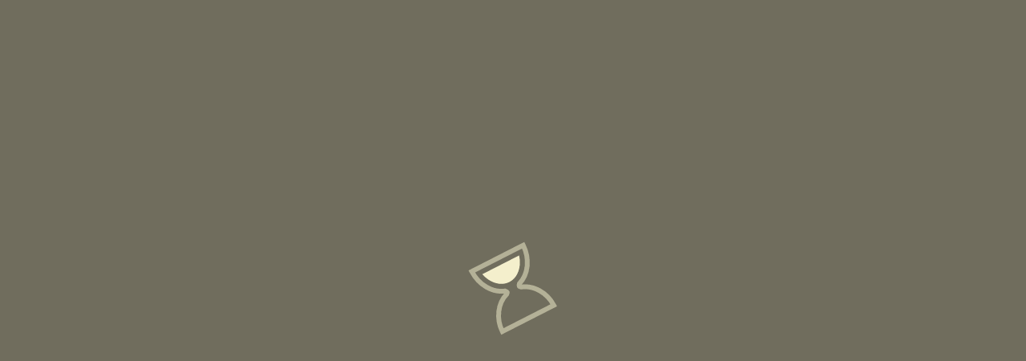

--- FILE ---
content_type: text/html;charset=UTF-8
request_url: https://www.elementalsecurity.com/solutions/esp-segmentation/esp-role-based-access
body_size: 4400
content:
<!DOCTYPE HTML>
<html lang="">
    <head>
        <title>ESP - Role based access control </title>
<meta charset="utf-8">
<meta http-equiv="X-UA-Compatible" content="IE=edge">
<meta name="viewport" content="width=device-width, initial-scale=1">
<meta name="generator" content="GravCMS" />
<meta name="description" content="Elemental Cyber Security, Inc. website" />
<meta name="keywords" content="security, cyber security, compliance, risk, data protection, breach, cyberattack, regulatory compliance, configuration" />

<link rel="icon" href="/user/themes/x-corporation/img/favicon.ico">

<link href='//fonts.googleapis.com/css?family=Roboto:400,700,500' rel='stylesheet' type='text/css'>
<link href='//fonts.googleapis.com/css?family=Montserrat:400,700' rel='stylesheet' type='text/css'>
<link rel="stylesheet" href="//maxcdn.bootstrapcdn.com/bootstrap/3.3.6/css/bootstrap.min.css">
 <link href="/user/themes/x-corporation/fonts/font-awesome/css/font-awesome.min.css" type="text/css" rel="stylesheet">
<link href="/user/themes/x-corporation/css/style.css" type="text/css" rel="stylesheet">
<link href="/user/themes/x-corporation/css/mobile-menu.css" type="text/css" rel="stylesheet">
<link href="/user/plugins/form/assets/form-styles.css" type="text/css" rel="stylesheet">
<link href="/user/plugins/login/css/login.css" type="text/css" rel="stylesheet">


    
                
    <script src="/system/assets/jquery/jquery-2.x.min.js"></script>
<script src="/user/themes/x-corporation/js/mobile-menu.js"></script>
<script src="/user/themes/x-corporation/js/flexSlider/jquery.flexslider-min.js"></script>
<script src="/user/themes/x-corporation/js/scripts.js"></script>


    <script src="//maxcdn.bootstrapcdn.com/bootstrap/3.3.6/js/bootstrap.min.js"></script>
    </head>
    <body>
        <div id="main-wrapper">
            <div id="preloader">
                <div id="status">
                    <div class="status-mes"></div>
                </div>
            </div>

            <div class="uc-mobile-menu-pusher">
                <div class="content-wrapper">
                    
<nav class="navbar m-menu navbar-default navbar-fixed-top">
    <div class="container">
        <div class="navbar-header">
            <button type="button" class="navbar-toggle collapsed" data-toggle="collapse"
                    data-target="#navbar-collapse-1">
                <span class="sr-only">Toggle navigation</span>
                <span class="icon-bar"></span>
                <span class="icon-bar"></span>
                <span class="icon-bar"></span>
            </button>
                        <a class="navbar-brand" href="/">
                <img src="/user/themes/x-corporation/img/elementalSecurity_logo_white_250x29.png" alt="">
            </a>
                    </div>

        <div class="collapse navbar-collapse" id="#navbar-collapse-1">
            
            <ul class="nav navbar-nav navbar-right main-nav">
                                                <li class="">
                <a href="/">ECS Home</a>
            </li>
                                        <li class="">
                <a href="/product">Technology</a>
            </li>
                                        <li class="dropdown m-menu-fw active">
                <a href="#" data-toggle="dropdown" class="dropdown-toggle">Solutions
                <span><i class="fa fa-angle-down"></i></span></a>

                                        <ul class="dropdown-menu">
                                            <li class="m-menu-content">
                            <ul class="col-sm-3">
                                                        <li class="dropdown-header">Cyber Security Assurance</li>
                                                        <li>
                                <a href="/solutions/esp-secpol/esp-policy-lifecycle">Security Policy Management</a>
                            </li>
                                                        <li>
                                <a href="/solutions/esp-secpol/esp-policy-gap">Policy Implementation Gap</a>
                            </li>
                                                        <li>
                                <a href="/solutions/esp-secpol/esp-sec-posture">Security Posture</a>
                            </li>
                                                        <li>
                                <a href="/solutions/esp-secpol/esp-policy-monitoring">Policy Monitoring</a>
                            </li>
                                                        <li>
                                <a href="/solutions/esp-secpol/esp-policy-enforcement">Policy Enforcement</a>
                            </li>
                                                        <li>
                                <a href="/solutions/esp-secpol/esp-metrics">Compliance Metrics</a>
                            </li>
                                                        <li>
                                <a href="/solutions/esp-secpol/esp-dyn-access-control">Dynamic Access Control</a>
                            </li>
                                                                                    </ul>
                        </li>
                                            <li class="m-menu-content">
                            <ul class="col-sm-3">
                                                        <li class="dropdown-header">Compliance Automation</li>
                                                        <li>
                                <a href="/solutions/esp-compliance/reg-hipaa">HIPAA-HITECH Compliance</a>
                            </li>
                                                        <li>
                                <a href="/solutions/esp-compliance/reg-hitrust">HITRUST/CSF Compliance</a>
                            </li>
                                                        <li>
                                <a href="/solutions/esp-compliance/reg-nist53">NIST 800-53 (FISMA) Compliance</a>
                            </li>
                                                        <li>
                                <a href="/solutions/esp-compliance/reg-nist171">NIST 800-171/172 Compliance</a>
                            </li>
                                                        <li>
                                <a href="/solutions/esp-compliance/reg-pci">PCI-DSS Compliance</a>
                            </li>
                                                        <li>
                                <a href="/solutions/esp-compliance/esp-soc2">SOC 2 Compliance</a>
                            </li>
                                                        <li>
                                <a href="/solutions/esp-compliance/reg-sox">SOX Compliance</a>
                            </li>
                                                        <li>
                                <a href="/solutions/esp-compliance/espc-sans">SANS20 Controls</a>
                            </li>
                                                        <li>
                                <a href="/solutions/esp-compliance/espc-cis">CIS Compliance</a>
                            </li>
                                                                                    </ul>
                        </li>
                                            <li class="m-menu-content">
                            <ul class="col-sm-3">
                                                        <li class="dropdown-header">Layered Defense</li>
                                                        <li>
                                <a href="/solutions/esp-segmentation/esp-cloud">ESP Cloud Security</a>
                            </li>
                                                        <li>
                                <a href="/solutions/esp-segmentation/esp-sec-maturity-model">ESP Security Maturity Model</a>
                            </li>
                                                        <li>
                                <a href="/solutions/esp-segmentation/esp-nac">Adaptive Micro-Segmentation</a>
                            </li>
                                                        <li>
                                <a href="/solutions/esp-segmentation/esp-compliance-scope">Compliance Scope</a>
                            </li>
                                                        <li>
                                <a href="/solutions/esp-segmentation/esp-protect-data">Protect Sensitive Data</a>
                            </li>
                                                        <li>
                                <a href="/solutions/esp-segmentation/esp-unauth">Contain Unauthorized Systems</a>
                            </li>
                                                        <li>
                                <a href="/solutions/esp-segmentation/esp-role-based-access">Role based access control</a>
                            </li>
                                                                                    </ul>
                        </li>
                                            <li class="m-menu-content">
                            <ul class="col-sm-3">
                                                        <li class="dropdown-header">Cyber Risk & more</li>
                                                        <li>
                                <a href="/solutions/esp-risk/sol-risk">Cyber Risk Governance</a>
                            </li>
                                                        <li>
                                <a href="/solutions/esp-risk/sol-forensic">Forensic Analysis</a>
                            </li>
                                                        <li>
                                <a href="/solutions/esp-risk/sol-trends">Compliance History/Trending</a>
                            </li>
                                                        <li>
                                <a href="/solutions/esp-risk/esp-audit">Audit Trails</a>
                            </li>
                                                        <li>
                                <a href="/solutions/esp-risk/esp-crossos">Cross Platform Enforcement</a>
                            </li>
                                                        <li>
                                <a href="/solutions/esp-risk/esp-policyfuel">ESP PolicyFUEL</a>
                            </li>
                                                                                    </ul>
                        </li>
                                        </ul>
                                </li>
                                        <li class="">
                <a href="/services">Services</a>
            </li>
                                        <li class="dropdown m-menu-fw ">
                <a href="#" data-toggle="dropdown" class="dropdown-toggle">Resources
                <span><i class="fa fa-angle-down"></i></span></a>

                                        <ul class="dropdown-menu">
                                            <li class="m-menu-content">
                            <ul class="col-sm-4">
                                                        <li class="dropdown-header">Education & Information Center</li>
                                                        <li>
                                <a href="/resources/ecs-educ/esp-bro">ESP Brochures</a>
                            </li>
                                                        <li>
                                <a href="/resources/ecs-educ/esp-wp">ESP White Papers</a>
                            </li>
                                                        <li>
                                <a href="/resources/ecs-educ/esp-solbriefs">ESP Solution Briefs</a>
                            </li>
                                                        <li>
                                <a href="/resources/ecs-educ/esp-videos">ESP Videos, Presentations</a>
                            </li>
                                                                                    </ul>
                        </li>
                                            <li class="m-menu-content">
                            <ul class="col-sm-4">
                                                        <li class="dropdown-header">Support Center</li>
                                                        <li>
                                <a href="/resources/ecs-support/esp-faq">ESP FAQ</a>
                            </li>
                                                        <li>
                                <a href="/resources/ecs-support/esp-howto">ESP Knowledge Base</a>
                            </li>
                                                        <li>
                                <a href="/resources/ecs-support/esp-tech-support">ESP Technical Support</a>
                            </li>
                                                        <li>
                                <a href="/resources/ecs-support/esp-repository">ESP Software</a>
                            </li>
                                                                                    </ul>
                        </li>
                                            <li class="m-menu-content">
                            <ul class="col-sm-4">
                                                        <li class="dropdown-header">More Resources</li>
                                                        <li>
                                <a href="/resources/ecs-more-resources/ecs-blog">Elemental Blog</a>
                            </li>
                                                        <li>
                                <a href="/resources/ecs-more-resources/ecs-events">Elemental Events</a>
                            </li>
                                                        <li>
                                <a href="/resources/ecs-more-resources/ecs-news">Elemental News</a>
                            </li>
                                                                                    </ul>
                        </li>
                                        </ul>
                                </li>
                                        <li class="">
                <a href="/company">Company</a>
            </li>
                                        <li class="">
                <a href="/contact">Contact</a>
            </li>
            
            </ul>

        </div>
    </div>
</nav>

                    <section class="single-page-title">
    <div class="container text-center">
        <h2>ESP - Role based access control</h2>
    </div>
</section>

<section class="ptb-100">
    <div class="container">
        <div class="row">
            <h1><strong>ROLE-BASED ACCESS CONTROL</strong> FOR SYSTEMS AND USERS</h1>
<blockquote>
<p><em>Protecting critical resources from unauthorized systems and users represents one of the most important cyber security concerns for enterprises today. The “unauthorized” threat is not limited solely to a user who lacks the appropriate privileges. It can also refer to a machine from which the user is accessing a resource that is: unapproved for the type of access requested, unknown to the organization, or fails to meet required security standards as defined in the organization's security policies.</em></p>
</blockquote>
<p align="center"><img alt="ESP architecture" src="/images/esp-role_400.jpg"></p>
<p>This challenge has been made greater by factors such as an increasingly mobile workforce, dependence on contractors and guest workers, and unapproved usage of personal machines. Similarly, the portability of users' access credentials exacerbates the situation. As a result, organizations need to have the ability to ensure that any machine from which a user attempts access is subject to and compliant with appropriate security policies. Enterprise IT organizations commonly look to identity and access management (IAM) solutions to provide a framework to restrict a user's right to access systems and applications, but these solutions often fail to account for the current security posture of the machine from which the access is being initiated.</p>
<p>Effectively remedying this situation requires a <em><strong>unified policy-based approach that manages access based on the roles of individual machines and users</strong></em>, and provides the ability to both authorize and verify the security posture of requesting machines before access is granted.<br />
<br /></p>
<hr />
<h2>Employ the <em>Principal of Least Privilege</em> for efficient role-based access control!</h2>
<p>With Elemental you can protect against the misuse of stolen credentials, privilege escalation and lateral movement of malware by applying the principal of least privilege as a prerequisite to efficient Role-Based Access Control. </p>
<p>Many best-practices and regulatory compliance frameworks (CIS, HITRUST, NIST, HIPAA, SOX, etc.) mandate the application of this principle to access any digital asset.</p>
<p align="center"><img alt="ESP policy deployed" src="/images/esp-user-r-pol-01.gif"></p>
<p><br /></p>
<p align="center"> Defining, applying and enforcing security policies that check proper user rights on every machine is best practice to control privilege abuse.</p>
<p><br /></p>
<blockquote>
<p>The Elemental Security Platform (ESP) provides the industry's only comprehensive solution for the continuous protection of critical network resources. It combines automated device discovery, targeting of policies (to both users and machines), continuous compliance monitoring, and adaptive host-level access controls - all within a single policy-based application. This integrated approach to managing communications - both within the network as well as across the perimeter - ensures that machines granted access to an organization's key computing assets not only are fully authorized, but also are in compliance with their assigned security policies.</p>
<blockquote>
<p><em>How it's done with ESP?</em> -&gt; <a href="/resources/ecs-educ/esp-solbriefs/esp-cstudy-role-ac">Learn more &gt;&gt;&gt;</a></p>
</blockquote>
</blockquote>
        </div>
    </div>
</section>
                </div>
            </div>

            <div class="uc-mobile-menu uc-mobile-menu-effect">
                <button type="button" class="close" aria-hidden="true" data-toggle="offcanvas"
                        id="uc-mobile-menu-close-btn">&times;</button>
                <div>
                    <div>
                        <ul id="menu">
                                                                                                                <li class="">
                                    <a href="/">ECS Home</a>
                                </li>
                                                                                                                                            <li class="">
                                    <a href="/product">Technology</a>
                                </li>
                                                                                                                                                                                                                            <li class="">
                                    <a href="/services">Services</a>
                                </li>
                                                                                                                                                                                                                            <li class="">
                                    <a href="/company">Company</a>
                                </li>
                                                                                                                                            <li class="">
                                    <a href="/contact">Contact</a>
                                </li>
                                                                            </ul>
                    </div>
                </div>
            </div>
        </div>

        <footer class="footer">
        <div class="footer-widget-section">
        <div class="container text-center">
            <div class="row">
                                <div class="col-sm-4 footer-block">
                    <div class="footer-widget widget_text">
                                                                        <div class="footer-logo">
                            <a href="/">
                                <img src="/user/themes/x-corporation/img/elementalSecurity_logo_white_250x29.png" alt="">
                            </a>
                        </div>
                                                                                                <ul class="list-inline social-links">
                                                        <li><a href="https://www.linkedin.com/company/elemental-security"><i class="fa fa-linkedin"></i></a></li>
                                                        <li><a href="mailto:info@elementalsecurity.com"><i class="fa fa-envelope"></i></a></li>
                                                    </ul>
                                            </div>
                </div>
                                <div class="col-sm-4 footer-block">
                    <div class="footer-widget widget_text">
                                                <h3><a href="/product">Elemental Security Platform</a></h3>
                                                                                                The most integrated and capable automation solution for cyber security compliance and risk management.<br>

<i class="fa fa-cubes"></i><br>

<a href="/solutions"><i class="fa fa-arrow-circle-right"></i> ESP solutions <i class="fa fa-arrow-circle-left"></i></a><br>
<a href="/product"><i class="fa fa-arrow-circle-right"></i> ESP technology <i class="fa fa-arrow-circle-left"></i></a>
                                                                    </div>
                </div>
                                <div class="col-sm-4 footer-block">
                    <div class="footer-widget widget_text">
                                                <h3><a href="/contact">Contact Us Today</a></h3>
                                                                                                <a href="/company"><i class="fa fa-caret-right"></i> About Elemental <i class="fa fa-caret-left"></i></a>
<br />
<a href="/services"><i class="fa fa-caret-right"></i> Elemental Services <i class="fa fa-caret-left"></i></a>
<br />
<a href="/resources"><i class="fa fa-caret-right"></i> Elemental Resources <i class="fa fa-caret-left"></i></a>
<br />
<a href="/privacy"><i class="fa fa-caret-right"></i> Elemental Privacy Policy <i class="fa fa-caret-left"></i></a>
<br />
<a href="/ecs-terms"><i class="fa fa-caret-right"></i> Elemental Terms of Use <i class="fa fa-caret-left"></i></a>
<br />
                                                                    </div>
                </div>
                            </div>
        </div>
    </div>
    
    <div class="copyright-section">
        <div class="container clearfix">
            <span class="copytext">© 2021 Elemental Cyber Security, Inc.</span>

            <ul class="list-inline pull-right">
                                                            <li class=""><a href="/">ECS Home</a></li>
                                                                            <li class=""><a href="/product">Technology</a></li>
                                                                            <li class=""><a href="/solutions">Solutions</a></li>
                                                                            <li class=""><a href="/services">Services</a></li>
                                                                                                        <li class=""><a href="/company">Company</a></li>
                                                                            <li class=""><a href="/contact">Contact</a></li>
                                        </ul>
        </div>
    </div>
</footer>
    </body>
</html>


--- FILE ---
content_type: text/css
request_url: https://www.elementalsecurity.com/user/themes/x-corporation/css/style.css
body_size: 36577
content:
body {
    font-family : 'Roboto', sans-serif;
    font-size   : 16px;
    line-height : 24px;
    color       : #969595;
    font-weight : 400;
    background: #fff;
    }

/* --------------------------------------
Global Typography
------------------------------------------*/

h1, h2, h3, h4, h5, h6 {
    margin      : 0 0 15px;
    color       : #313131;
    font-weight : 400;
    }

h1 {
    font-size   : 30px;
    line-height : 1.2;
    }

h2 {
    font-size   : 24px;
    line-height : 1.2;
    }

h3 {
    font-size   : 20px;
    line-height : 1.2;
    }

h4 {
    font-size   : 18px;
    line-height : 1.2;
    }

h5 {
    font-size   : 16px;
    line-height : 1.2;
    font-weight : 600;
    }

h6 {
    font-size   : 14px;
    line-height : 1.2;
    }

/* --------------------------------------
LINK STYLE
------------------------------------------*/
a {
    color              : #31aae2;
    text-decoration    : none;
    -webkit-transition : all 0.3s ease 0s;
    -moz-transition    : all 0.3s ease 0s;
    -o-transition      : all 0.3s ease 0s;
    transition         : all 0.3s ease 0s;
    }

a,
a:active,
a:focus,
a:active {
    text-decoration : none;
    outline         : none
    }

a:hover,
a:focus {
    color           : #ff0000;
    text-decoration : none;
    }


ul {
    margin     : 0;
    padding    : 0;
    list-style : none;
    }


/* --------------------
   Section Background
   -------------------*/

.gray-bg {
    background-color : #f9f9f9;
    }

.white-bg {
    background-color : #fff;
    }


/* --------------------
   main Wrapper
   -------------------*/
#main-wrapper{
    background: #fff;
    }

/*Button Style*/
.btn {
    padding        : 10px 30px;
    margin-bottom  : 0;
    font-size      : 13px;
    border-radius  : 0;
    text-transform : uppercase;
    }

/*btn-primary*/
.btn-primary {
    background-color : #31aae2;
    border-color     : #31aae2;
    }

.btn-primary.active,
.btn-primary.focus,
.btn-primary:active,
.btn-primary:focus,
.btn-primary:hover,
.open > .dropdown-toggle.btn-primary {
    background-color : #2281ad;
    border-color     : #2281ad;
    }

/*btn-default*/
.btn-default {
    color            : #313131;
    background-color : transparent;
    border-color     : #313131;
    }

.btn-default.active,
.btn-default.focus,
.btn-default:active,
.btn-default:focus,
.btn-default:hover,
.open > .dropdown-toggle.btn-default {
    color            : #31aae2;
    background-color : #ffffff;
    border-color     : #ffffff;
    }

/*btn-black*/
.btn-black {
    color            : #ffffff;
    background-color : #313131;
    border-color     : #313131;
    }

.btn-black:focus,
.btn-black:hover {
    color            : #313131;
    border-color     : #313131;
    background-color : transparent !important;
    }

button:focus,
.btn:focus,
.btn:active:focus {
    outline : none;
    }




/* -------------------
   Section Padding
   --------------------*/
.pt-100 {
    padding-top : 100px;
    }

.ptb-90 {
    padding-bottom : 90px;
    padding-top    : 90px;
    }

.ptb-100 {
    padding-top    : 100px;
    padding-bottom : 100px;
    }

.ptb-150 {
    padding-top    : 150px;
    padding-bottom : 150px;
    }

.ptb-160 {
    padding-top    : 160px;
    padding-bottom : 160px;
    }

.ptb-170 {
    padding-top    : 170px;
    padding-bottom : 170px;
    }

@media (min-width : 768px) {
    /*custom-padding class*/
    .pl-30 {
        padding-left : 30px;
        }

    .pr-30 {
        padding-right : 30px;
        }
    }


/* ----------------------------------------------
text-highlights
------------------------------------------------- */
.text-highlights {
    color   : #ffffff;
    padding : 0px 5px;
    }

.text-highlights.black {
    background : #313131;
    }

.text-highlights.blue {
    background : #31aae2;
    }

/*Common Page Header*/
.page-header {
    padding-bottom : 0;
    margin         : 100px 0;
    border-bottom  : 0;
    }

.page-header h1 {
    font-size      : 70px;
    line-height    : 70px;
    color          : #ffffff;
    font-weight    : 400;
    text-transform : capitalize;
    margin-bottom  : 30px;
    font-family    : 'Montserrat', sans-serif;
    }

.page-header .sub-title {
    display        : block;
    font-size      : 40px;
    line-height    : 40px;
    color          : rgba(255, 255, 255, 0.5);
    font-weight    : 700;
    text-transform : uppercase;
    font-family    : 'Montserrat', sans-serif;
    }

@media (max-width : 766px) {
    .page-header h1 {
        font-size   : 44px;
        line-height : 44px;
        }

    .page-header .sub-title {
        font-size   : 30px;
        line-height : 30px;
        }
    }

/*feature-section*/
.feature-section {
    background      : url(../../assets/img/feature-bg.jpg) no-repeat;
    background-size : cover;
    }

/* ------------------------------------------------------------------
BACK TO TOP
--------------------------------------------------------------------- */
#toTop {
    position    : fixed;
    bottom      : 30px;
    right       : 30px;
    color       : #31aae2;
    cursor      : pointer;
    display     : none;
    z-index     : 1;
    width       : 30px;
    height      : 30px;
    border      : 2px solid #31aae2;
    text-align  : center;
    font-size   : 18px;
    line-height : 24px;
    }

#toTop:hover {
    color              : #ffffff;
    background-color   : #31aae2;
    border             : 1px solid transparent;
    -webkit-transition : all 0.3s ease 0s;
    -moz-transition    : all 0.3s ease 0s;
    -o-transition      : all 0.3s ease 0s;
    transition         : all 0.3s ease 0s;
    }

/* ------------------------------------------------------------------
Shortcode Content
--------------------------------------------------------------------- */
.page-title-section {
    padding-top     : 80px;
    background      : url(../../assets/img/page-bg/page-bg-1.jpg) no-repeat center center #4795bb;
    background-size : cover;
    }

/*-----------------------------
 NAVIGATION & HEADER STYLE
--------------------------------*/

/*Navigation*/
@media screen and (max-width : 768px) {
    .navbar-collapse.collapse {
        display : none !important;
        }

    .navbar-default {
        background    : #333333 !important;
        padding       : 10px 0;
        border-bottom : none;
        }
    }

@media (min-width : 768px) {
    .navbar-default {
        background-color   : transparent;
        padding            : 30px 0;
        border-color       : transparent;
        -webkit-transition : all .5s ease-in-out;
        -moz-transition    : all .5s ease-in-out;
        transition         : all .5s ease-in-out;
        }

    .sticky-nav.navbar-default {
        background-color : #333333;
        padding          : 15px 0;
        }

    .navbar-right .dropdown-menu {
        right : auto;
        }
    }

.navbar-default {
    margin-bottom : 0;
    }

.navbar-brand {
    padding-top    : 0;
    padding-bottom : 0;
    height         : 40px;
    }

.navbar-default .navbar-nav > li {
    margin-right : 17px;
    }

.navbar-default .navbar-nav > li:last-child {
    margin-right : 0px;
    }

.navbar-default .navbar-nav > li > a {
    color          : #ffffff;
    font-size      : 13px;
    font-weight    : 700;
    padding        : 8px 17px;
    border         : 2px solid transparent;
    border-radius  : 2px;
    text-transform : uppercase;
    }

.navbar-default .navbar-nav > li > a:focus,
.navbar-default .navbar-nav > li > a:hover {
    color            : #ffffff;
    background-color : transparent;
    border           : 2px solid #ffffff;
    }

.navbar-default .navbar-nav > .active > a,
.navbar-default .navbar-nav > .active > a:focus,
.navbar-default .navbar-nav > .active > a:hover {
    color            : #ffffff;
    background-color : transparent;
    border           : 2px solid #ffffff;
    }

.navbar-default .navbar-nav > li > a:focus,
.navbar-default .navbar-nav > li > a:hover {
    color : #ffffff;
    }

.nav-cta {
    float              : right;
    margin-right       : 40px;
    margin-left        : 20px;
    line-height        : 40px;
    -webkit-transition : all .3s ease-in-out;
    -moz-transition    : all .3s ease-in-out;
    transition         : all .3s ease-in-out;
    }

.nav-cta > li > a {
    display     : inline-block;
    color       : #ffffff;
    width       : 20px;
    height      : 34px;
    line-height : 34px;
    text-align  : center;
    }

.nav-cta .dropdown-menu {
    left  : auto;
    right : 0;
    }

.head-search {
    width : 370px;
    }

.head-search {
    padding : 8px;
    }

.head-search .form-control {
    height : 40px;
    }

.head-search .btn {
    padding : 10px 20px;
    }

/*Dropdown Menu*/

.dropdown-menu {
    display            : inherit;
    top                : 100% !important;
    padding            : 0;
    font-size          : 15px;
    opacity            : 0;
    visibility         : hidden;
    border             : 1px solid #f5f5f5;
    border-radius      : 0;
    box-shadow         : 0px -2px 0px #000000;
    -webkit-transition : all 0.3s ease 0s;
    -moz-transition    : all 0.3s ease 0s;
    -o-transition      : all 0.3s ease 0s;
    transition         : all 0.3s ease 0s;
    -webkit-transform: translateY(50px);
    -moz-transform: translateY(50px);
    transform: translateY(50px);
    }

.dropdown:hover .dropdown-menu {
    display    : block;
    margin-top : 28px !important;
    opacity    : 1;
    visibility : visible;
    -webkit-transform: translateY(0);
    -moz-transform: translateY(0);
    transform: translateY(0);
    }

.dropdown-menu::before {
    top      : -30px;
    content  : "";
    position : absolute;
    width    : 100%;
    height   : 30px;
    display  : block;
    }

.sticky-nav .dropdown:hover .dropdown-menu {
    margin-top : 14px !important;
    }

.dropdown-header {
    font-size      : 11px;
    line-height    : 30px;
    font-weight    : 600;
    color          : #313131;
    text-transform : uppercase;
    }

.dropdown-menu li a {
    display     : block;
    font-size   : 13px;
    line-height : 30px;
    color       : #969595;
    padding     : 3px 20px;
    }

.dropdown-menu li a:hover {
    color            : #31aae2;
    background-color : #f5f5f5;
    padding-left     : 25px;
    }

.dropdown-menu > .active > a,
.dropdown-menu > .active > a:focus,
.dropdown-menu > .active > a:hover {
    color            : #31aae2;
    background-color : #f5f5f5;
    padding-left     : 25px;
    }

.navbar-default .navbar-nav > .open > a,
.navbar-default .navbar-nav > .open > a:focus,
.navbar-default .navbar-nav > .open > a:hover {
    color            : #000000;
    background-color : transparent;
    }

/*Mega Menu*/
.m-menu .nav,
.m-menu .collapse,
.m-menu .dropup,
.m-menu .dropdown {
    position : static;
    }

.m-menu .container {
    position : relative;
    }

.m-menu .dropdown-menu {
    left : auto;
    }

.m-menu .m-menu-content {
    }

.m-menu .dropdown.m-menu-fw .dropdown-menu {
    left  : 15px;
    right : 15px;
    }

.m-menu-content ul {
    border-right : 1px solid #f5f5f5;
    padding      : 20px;
    }

.m-menu-content ul:last-of-type {
    border-right : 0;
    }

@media (max-width : 768px) {
    .navbar-toggle {
        display : block;
        }
    }

.navbar-toggle {
    position      : absolute;
    right         : 0;
    padding       : 5px 10px;
    border        : 0;
    border-radius : 0;
    }

.navbar-default .navbar-toggle:focus,
.navbar-default .navbar-toggle:hover {
    background-color : transparent;
    }

.navbar-toggle .icon-bar {
    width  : 14px;
    height : 3px;
    }

.navbar-default .navbar-toggle .icon-bar {
    background-color : #ffffff;
    }

.navbar-toggle .icon-bar + .icon-bar {
    margin-top : 2px;
    }

/*uc-mobile-menu*/
.uc-mobile-menu {
    }

.uc-mobile-menu-container > div {
    visibility : hidden;
    }

#menu {
    margin : 50px 40px;

    }

#menu > li {
    text-transform : uppercase;
    }

#menu > li:last-child {
    border-bottom : 0;
    }

#menu > li ul li {
    margin-left : 0;
    color       : #999999;

    }

#menu li a {
    display         : block;
    text-decoration : none;
    color           : #777777;
    padding         : 10px 0;
    font-size: 16px;
    border-bottom: 1px dotted #444;
    }


#menu li a:hover,
#menu li.active a {
    color : #ffffff;
    }

/*Mobile Menu Close*/
.uc-mobile-menu .close {
    position           : absolute;
    right              : 0;
    top                : 0;
    color              : #ffffff;
    text-shadow        : none;
    filter             : alpha(opacity=50);
    opacity            : .5;
    width              : 44px;
    height             : 44px;
    -webkit-transition : all 0.3s ease 0s;
    -moz-transition    : all 0.3s ease 0s;
    -o-transition      : all 0.3s ease 0s;
    transition         : all 0.3s ease 0s;
    }

.uc-mobile-menu .close:hover {
    opacity : 1;
    }

/*----------------------------
    HERO SLIDER or CAROUSEL
------------------------------*/

.hero-slide .carousel-caption {
    bottom      : 50%;
    text-shadow : none;
    transform   : translateY(50%);
    }

.hero-slide .carousel-caption h1 {
    font-size      : 60px;
    line-height    : 1.1;
    font-weight    : bold;
    text-transform : uppercase;
    color          : #ffffff;
    }

.hero-slide .carousel-caption p {
    font-size   : 25px;
    line-height    : 1.2; /* increased space between lines */
    color       : #ffffff;
    font-weight : normal;
    }

.hero-slide .carousel-control.left,
.hero-slide .carousel-control.right {
    width       : 50px;
    height      : 50px;
    line-height : 46px;
    top         : 50%;
    margin-top  : -25px;
    background  : transparent;
    cursor      : pointer;
    border      : 2px solid #ffffff;
    text-shadow : none;
    }

.hero-slide .carousel-control.left {
    left : 1%;
    }

.hero-slide .carousel-control.right {
    right : 1%;
    }

.hero-slide .carousel-indicators {
    bottom : 60px;
    }

.hero-slide .carousel-indicators li {
    border : 2px solid #ffffff;
    }

/*Media Query*/
@media screen and (max-width : 768px) {
    .hero-slide {
        margin-top : 60px;
        }

    .hero-slide .carousel-caption h1 {
        font-size : 24px;
        }

    .hero-slide .carousel-indicators {
        bottom : 20px;
        }

    .hero-slide .carousel-caption p {
        font-size : 12px;
        }
    }

/* -------------------
 Section Title Style
 --------------------- */
.section-title {
    margin-bottom : 50px;
    }

.section-title h2 {
    font-size      : 30px;
    text-transform : capitalize;
    position       : relative;
    }

.section-title span.bordered-icon {
    color       : #dadada;
    padding     : 0 10px;
    font-size   : 12px;
    line-height : 18px;
    position    : relative;
    display     : inline-block;
    }

.section-title span.bordered-icon:before,
.section-title span.bordered-icon:after {
    content    : "";
    background : #dadada;
    width      : 50px;
    height     : 1px;
    top        : 8px;
    position   : absolute;
    }

.section-title span.bordered-icon:before {
    left : 100%;
    }

.section-title span.bordered-icon:after {
    right : 100%;
    }

/*---------------------------
 Service section
 ---------------------------*/
.x-services .thumbnail {
    padding       : 0;
    line-height   : 24px;
    border        : 1px solid #f1f1f1;
    border-radius : 0;
    margin-bottom : 30px;
    }

@media (min-width : 768px) {
    .x-services .thumbnail a > img,
    .x-services .thumbnail > img {
        float : left;
        }
    }

@media (max-width : 767px) {
    .x-services .thumbnail a > img,
    .x-services .thumbnail > img {
        width : 100%;
        }
    }

.x-services .thumbnail .caption {
    padding  : 30px;
    color    : #969595;
    overflow : hidden;
    }

.x-services .thumbnail .caption h3 {
    font-size      : 18px;
    text-transform : capitalize;
    margin-bottom  : 5px;
    }

.x-services .thumbnail .caption h3 a {
    color : #313131;
    }

.x-services .thumbnail .caption h3 a:hover {
    color : #31aae2;
    }

.x-services .thumbnail .caption p {
    margin : 0;
    }

/* --------------------------------------------------
features start
-----------------------------------------------------*/
.x-features {
    background : #4d7ecc;
    padding    : 100px 0 85px;
    }

.x-features .section-title h2 {
    color : #ffffff;
    }

.x-features .img-left {
    margin-top : 20px;
    }

@media (max-width : 992px) {
    .x-features .img-left {
        margin-bottom : 40px;
        margin-top    : 0px;
        }
    }

.x-features .promo-icon {
    float        : left;
    margin-right : 25px;
    font-size    : 30px;
    color        : #9dd1f6;
    }

.x-features .promo-content {
    color          : #9dd1f6;
    overflow       : hidden;
    border-bottom  : 1px solid rgba(157, 209, 246, 0.4);
    margin-bottom  : 20px;
    padding-bottom : 10px;
    }

.x-features .promo-content.last-type {
    border-bottom  : 0;
    margin-bottom  : 0px;
    padding-bottom : 0px;
    }

.x-features .promo-content h3 {
    font-size   : 15px;
    line-height : 26px;
    font-weight : 600;
    color       : #ffffff;
    }

/* ----------------------------------------------
Team
------------------------------------------------- */
.team {
    }

.team .thumbnail {
    padding          : 0;
    margin-bottom    : 40px;
    line-height      : 22px;
    background-color : #ffffff;
    border           : 0;
    }

@media (max-width : 767px) {
    .team .thumbnail {
        margin-bottom : 30px;
        }
    }

.team .thumbnail img {
    width : 100%;
    }

.team .thumbnail .caption {
    padding          : 15px 0;
    background-color : #f9f9f9;
    color            : #313131;
    }

.team .thumbnail h3 small { /* job title */
    font-size      : 12px;
    color          : #a3a2a2;
    text-transform : capitalize;
    }

.team .thumbnail h3 {  /* first and last name */
    font-size      : 20px;
    text-transform : capitalize;
    margin         : 0;
    }

/* --------------------------------------------------
      testimonial start
-----------------------------------------------------*/
.testimonial .section-title h2 {
    color : #ffffff;
    }

.testimonial {
    padding    : 100px 0px;
    color      : #ffffff;

    /* gradient: #0c0fce+0,e000e0+100 */
    background : #0c0fce; /* Old browsers */
    background : -moz-linear-gradient(-45deg, #0c0fce 0%, #e000e0 100%); /* FF3.6-15 */
    background : -webkit-linear-gradient(-45deg, #0c0fce 0%, #e000e0 100%); /* Chrome10-25,Safari5.1-6 */
    background : linear-gradient(135deg, #0c0fce 0%, #e000e0 100%); /* W3C, IE10+, FF16+, Chrome26+, Opera12+, Safari7+ */
    filter     : progid:DXImageTransform.Microsoft.gradient(startColorstr='#0c0fce', endColorstr='#e000e0', GradientType=1); /* IE6-9 fallback on horizontal gradient */

    }

.testimonial .carousel-control {
    text-shadow : none;
    }

#testimonialSlider .carousel-inner .item {
    text-align : center;
    }

#testimonialSlider .carousel-inner .item img {
    display       : inline-block;
    width         : 60px;
    height        : 60px;
    border-radius : 3px;
    }

#testimonialSlider .carousel-inner .item .name {
    text-transform : uppercase;
    font-size      : 12px;
    margin-top     : 5px;
    color          : rgba(255, 255, 255, 0.5);
    }

#testimonialSlider .carousel-inner .item blockquote {
    border-left : 0px;
    }

#testimonialSlider .carousel-inner .item blockquote p {
    font-size   : 20px;
    line-height : 34px;
    /*padding: 0px 80px;*/
    font-weight : 300;
    }

#testimonialSlider .carousel-inner .item blockquote ul {
    margin : 30px 0px;
    }

#testimonialSlider .carousel-control.right,
#testimonialSlider .carousel-control.left {
    background  : transparent;
    border      : 2px solid #ffffff;
    width       : 34px;
    height      : 34px;
    line-height : 28px;
    text-align  : center;
    top         : 50%;
    }

@media (min-width : 768px) {
    /*custom-padding class*/
    #testimonialSlider .carousel-indicators {
        bottom : -60px;
        }
    }

@media (min-width : 992px) and (max-width : 1199px) {

    #testimonialSlider .carousel-inner .item blockquote p {
        font-size : 18px;
        }
    }

@media (min-width : 768px) and (max-width : 991px) {
    #testimonialSlider .carousel-inner .item blockquote p {
        font-size   : 13px;
        line-height : 24px;
        }
    }

@media only screen and (min-width : 480px) and (max-width : 767px) {
    #testimonialSlider .carousel-inner .item blockquote p {
        font-size     : 13px;
        line-height   : 24px;
        margin-bottom : 20px;
        padding       : 0;
        }
    }

@media (max-width : 766px) {
    #testimonialSlider .carousel-control.right,
    #testimonial-slider .carousel-control.left {
        display : none;
        }

    #testimonialSlider .carousel-inner .item blockquote p {
        margin-bottom : 20px;
        padding       : 0;
        }

    }

/*testimonial end*/

/* client-logo */
.client-logo {
    }

.client-logo a img {
    width              : 100%;
    opacity            : 0.5;
    -webkit-transition : all 0.8s ease 0s;
    -moz-transition    : all 0.8s ease 0s;
    -o-transition      : all 0.8s ease 0s;
    transition         : all 0.8s ease 0s;
    }

.client-logo a:hover img {
    opacity : 1;
    }
/* vertical align for client logo */
.client-logo .row {
    display: table-row;
}
.client-logo .row .client {
    display: table-cell;
    vertical-align: middle;
    float: none;
}
@media (max-width : 992px) {
    .client-logo .section-margin {
        margin-bottom : 30px;
        }
    }

/* --------------------------------------------
    Page Title
----------------------------------------------- */

.single-page-title {
    background-repeat     : no-repeat;
    background-position   : bottom;
    background-size       : cover;
    width                 : 100%;
    background-attachment : fixed;
    padding               : 7% 0 5%; /* reduced the distance from the top from 15 to 7% */
    position: relative;
    }

.single-page-title::before{
    position: absolute;
    content: "";
    top:0;
    left:0;
    right: 0;
    bottom: 0;
    background: rgba(0,0,0,.7);
    }

.single-page-title h2 {
    display        : inline-block;
    font-size      : 60px; /* size of the letters in the title of each page */
    text-transform : uppercase;
    font-weight    : 700;
    margin-bottom  : 0;
    color          : #fff;
    position: relative;
    z-index: 1;
    }

@media only screen
  and (min-width: 320px)
  and (max-width: 480px)
  and (orientation: portrait) {
    .single-page-title h2 {
        font-size: 30px;
    }

    .single-page-title {
        padding-top: 25%;
    }
}

@media only screen
  and (min-width: 320px)
  and (max-width: 480px)
  and (orientation: landscape) {
    .single-page-title h2 {
        font-size: 35px;
    }

    .single-page-title {
        padding-top: 20%;
    }
}

@media only screen
  and (min-width: 360px)
  and (max-width: 640px)
  and (orientation: portrait) {
    .single-page-title h2 {
        font-size: 35px;
    }
}

@media only screen
  and (min-width: 360px)
  and (max-width: 640px)
  and (orientation: landscape) {
    .single-page-title h2 {
        font-size: 40px;
    }
}

@media only screen
  and (min-width: 768px)
  and (max-width: 1024px)
  and (orientation: portrait) {
    .single-page-title h2 {
        font-size: 40px;
    }

    .single-page-title {
        padding-top: 20%;
    }
}

/*-------------------------
    Progress Bar
 ---------------------------*/

.x-progress {}
.x-progress .progress-wrapper {
    border: 1px solid #f1f1f1;
    margin-bottom: 30px;
    }
.x-progress .progress-item {
    line-height: 43px;
    padding: 0 20px;
    border-bottom: 1px solid #f1f1f1;
    }
.x-progress .progress-item:last-of-type {
    border-bottom: 0;
    }
.x-progress .progress-title {
    display: inline-block;
    float: left;
    width: 95px;
    }
.x-progress .progress-percent {
    display: inline-block;
    float: right;
    text-align: center;
    padding-left: 30px;
    }
.x-progress .progress {
    width: 70%;
    display: inline-block;
    height: 8px;
    margin-bottom: 0;
    background-color: #f9f9f9;
    box-shadow: none;
    }

@media (min-width : 992px) and (max-width : 1199px) {
    .x-progress .progress {
        width: 60%;
        }
    }
@media only screen and (max-width : 767px) {
    .x-progress .progress {
        width: 60%;
        }
    }
@media only screen and (max-width : 479px) {
    .x-progress .progress-title {
        width: 70px;
        }
    .x-progress .progress {
        width: 40%;
        }
    }

.x-progress .progress-bar {
    background-color: #31aae2;
    box-shadow: none;
    }



/* --------------------------------------------------
service-icon-style
------------------------------------------------- */

.service-icon-style {}
/*promo-block*/
.service-icon-style .promo-block-wrapper {
    /*margin-bottom: 80px;*/
    }

.service-icon-style .promo-icon {
    width: 75px;
    height: 80px;
    color: #dadada;
    font-size: 24px;
    line-height: 76px;
    text-align: center;
    border: 2px solid #dadada;
    margin: 0 auto 36px;
    -webkit-transition: all 0.3s ease 0s;
    -moz-transition: all 0.3s ease 0s;
    -o-transition: all 0.3s ease 0s;
    transition: all 0.3s ease 0s;
    }
.service-icon-style .promo-block-wrapper:hover .promo-icon {
    background-color: #31aae2;
    color: #fff;
    border: 2px solid transparent;
    }

.service-icon-style .promo-content {
    padding: 20px;
    }
.service-icon-style .promo-content h3{
    font-size: 15px;
    text-transform: capitalize;
    }


/* ---------------------------------
    x-accordion
 ------------------------------------*/

.x-accordion-section{
    background: #f9f9f9;
    }

.x-accordion .panel-group .panel+.panel {
    margin-top: 0px;
    }

.x-accordion .panel-group {
    margin-bottom: 0;
    }
.x-accordion .panel-default {
    border: 0;
    }
.x-accordion .panel {
    background-color: transparent;
    box-shadow: none;
    border-bottom: 10px solid transparent;
    border-radius: 0;
    margin: 0;
    }
.x-accordion .panel:last-of-type {
    border-bottom: 0;
    }
.x-accordion .panel .panel-heading a {
    display: block;
    padding: 12px 30px;
    background: #fff;
    color: #31aae2;
    }
.x-accordion .panel .panel-heading a.collapsed {
    color: #969595;
    background-color: #fff;
    padding: 12px 30px;
    }
.x-accordion .panel-default>.panel-heading {
    border-radius: 0px;
    padding: 0;
    }

.x-accordion .panel-group .panel-heading+.panel-collapse>.panel-body {
    border-top: 0;
    padding: 10px 30px 30px 30px;
    background: #fff;
    color: #969595;
    }


@media screen and (max-width:768px){
    .x-accordion .panel-group{
        margin-bottom: 50px ;
        }
    }

/*----------------------
 tabWhy start
 -----------------------*/
.tabWhy {}
.tabWhy .nav-tabs {
    border: 1px solid #eee;
    border-bottom: none;
    }
.tabWhy .nav-tabs.nav-justified li {
    border-right: 1px solid #eee;
    border-bottom: 1px solid #eee;
    }
.tabWhy .nav-tabs.nav-justified li.active {
    border-bottom: 1px solid transparent;
    }
.tabWhy .nav-tabs.nav-justified li:last-child {
    border-right: 0;
    }
.tabWhy .nav-tabs.nav-justified>li>a {
    border: 0;
    border-radius: 0;
    background-color: #f9f9f9;
    color: #969595;
    height: 50px;
    line-height: 50px;
    padding: 0 15px;
    }
.tabWhy .nav-tabs.nav-justified>.active>a,
.tabWhy .nav-tabs.nav-justified>.active>a:focus,
.tabWhy .nav-tabs.nav-justified>.active>a:hover {
    border: 0;
    background-color: transparent;
    color: #31aae2;
    }

/*media query*/

@media (min-width : 768px) {
    .tabWhy .tab-content{
        border: 1px solid #eee;
        padding: 30px;
        border-top: 0;
        overflow: hidden;
        }
    }

@media screen and (max-width : 600px) {
    .tabWhy .tab-content{
        margin-top: 30px;
        }
    }

.tabWhy .tab-pane img {
    margin-top: 8px;
    }
.tabWhy .tab-pane img.pull-left {
    margin-right: 20px;
    }
.tabWhy .tab-pane img.pull-right {
    margin-left: 20px;
    }
/*collapse in small devices*/
.tabWhy .panel-body img{
    margin-top: 8px;
    }
.tabWhy .panel-body img.pull-left {
    margin-right: 20px;
    }
.tabWhy .panel-body img.pull-right {
    margin-left: 20px;
    }

.tabWhy .tab-pane p {
    margin-bottom: 15px;
    }
.tabWhy .tab-pane p:last-of-type {
    margin-bottom: 0;
    }


/* ------------------
   Google Map
   ------------------*/

#googleMap{
    height: 500px;
    }


/*------------------
  FORM STYLE
  -------------------- */
.form-group {
    margin-bottom: 20px;
    }
.form-control {
    height: 53px;
    padding: 6px 20px 6px 30px;
    font-size: 13px;
    line-height: 24px;
    color: #969595;
    border: 2px solid #F1F1F1;
    border-radius: 0;
    box-shadow: none;
    }
.form-control:focus {
    border: 2px solid #31aae2 !important;
    box-shadow: none;
    }


/*---------------
 Contact Form
 -----------------*/

.contact-form  {}
.contact-form  h2{
    line-height: 36px;
    margin-bottom: 45px;
    }

.user-message textarea {
    min-height: 195px;
    padding-top: 12px;
    }
.contact-form form button {
    margin-top: 10px;
    }


.user-name,
.user-email,
.user-phone,
.user-url,
.user-message{
    position: relative;
    }
.user-name::after,
.user-email::after,
.user-phone::after,
.user-url::after,
.user-message::after {
    position: absolute;
    left: 15px;
    top: 15px;
    font-family: "FontAwesome";
    color: #dadada;
    }

.user-name::after {
    content: "\f007";
    }
.user-email::after {
    content: "\f003";
    }
.user-phone::after {
    content: "\f095";
    }
.user-url::after {
    content: "\f0ac";
    }
.user-message::after {
    content: "\f086";
    }


/* ------------------------------------------------------------------
    Footer - background color 
             (MOB) it was:086A87 then changed it to:4d7ecc
--------------------------------------------------------------------- */
.footer {
    background : #0b4c5f;
    }

.footer .footer-block {
    border-right : 1px solid #3a3a3a;
    padding      : 80px 60px;
    min-height   : 380px;
    }

@media (min-width : 992px) and (max-width : 1199px) {
    .footer .footer-block {
        padding : 60px 50px;
        }
    }

@media (min-width : 768px) and (max-width : 991px) {
    .footer .footer-block {
        padding : 50px 15px;
        }
    }

@media (max-width : 767px) {
    .footer .footer-block {
        padding    : 30px 15px;
        min-height : inherit;
        }
    }

.footer .footer-block.last {
    border-right : 0;
    }

.footer .footer-widget h3 {
    font-size     : 16px;
    line-height   : 22px;
    color         : #ffffff;
    margin-bottom : 25px;
    }

.footer .widget_text {
    }

.footer .footer-logo {
    margin-bottom : 25px;
    }

.footer .footer-widget .btn {
    font-size     : 11px;
    padding       : 5px 18px;
    border-radius : 50px;
    color         : #6b6b6b;
    border        : 1px solid #4a4a4a;
    margin-top    : 40px;
    }

.footer .footer-widget .btn:hover {
    color            : #ffffff;
    background-color : #31aae2;
    border           : 1px solid transparent;
    }

.footer .footer-widget address {
    line-height   : 22px;
    }

.footer .footer-widget .social-links {
    margin-top : 30px;
    }

.footer .footer-widget .social-links li a {
    display          : block;
    font-size        : 20px;
    width            : 42px;
    height           : 42px;
    color            : #6b6b6b;
    background-color : #4a4a4a;
    line-height      : 42px;
    text-align       : center;
    border-radius    : 50%;
    }

.footer .footer-widget .social-links li a:hover {
    color            : #ffffff;
    background-color : #31aae2;
    }

.footer .copyright-section {
    background-color : #2d2d2d;
    color            : #6b6b6b;
    padding          : 20px 0;
    }

.footer .copyright-section .copytext {
    text-transform : uppercase;
    color          : #6b6b6b;
    font-weight    : 600;
    }

@media (min-width : 768px) {
    .footer .copyright-section .list-inline > li {
        padding-right : 10px;
        padding-left  : 10px;
        }
    }

.footer .copyright-section li a {
    display   : block;
    font-size : 13px;
    color     : #6b6b6b;
    }

.footer .copyright-section li a:hover,
.footer .copyright-section li.active a {
    color : #ffffff;
    }


/* -------------------------------------------------------- /*
 * Blog related (MOB: imported from antimatter template)
/* -------------------------------------------------------- */

.blog-header {
    padding-top	   : 2rem; /* this is 2x the browser's font size */
    padding-bottom : 2rem; 
    }

.blog-header .blog-header-image {
    background-size	: cover;
    background-position	: center; 
    }

.blog-header.blog-header-image h1, 
.blog-header.blog-header-image h2 {
    color	: #FFFFFF;
    }
  
.blog-header h1 {
    font-size	: 4rem;
    margin-top	: 0; 
    }
    
@media only all and (min-width: 48em) and (max-width: 59.938em) {
    .blog-header h1 {
        font-size: 3rem; 
        }
    }
    
@media only all and (max-width: 47.938em) {
    .blog-header h1 {
        font-size	: 2.5rem;
        line-height	: 1.2;
        margin-bottom	: 2.5rem; 
        } 
    }
  
.blog-header + .blog-content {
    padding-top	: 3rem; 
    }

/* Blog items */

.list-item {
    border-bottom: 1px solid #EEEEEE;
    margin-bottom: 3rem; 
    }

.list-item:last-child {
    border-bottom: 0; 
    }

.list-item .list-blog-header {
    position: relative; 
    }
    
.list-item .list-blog-header h4 {
    margin-bottom: 0.5rem; 
    }

.list-item .list-blog-header h4 a {
    color: #444; 
    }
    
.list-item .list-blog-header h4 a:hover {
    color: #1BB3E9; 
    }
    
.list-item .list-blog-header img {
    display     	: block;
    margin-top	        : 1rem;
    border-radius	: 3px; 
    }
  
.list-item .list-blog-date {
    float	: right;
    text-align	: center; 
    }
    
.list-item .list-blog-date span {
    display	: block;
    font-size	: 1.75rem;
    font-weight	: 600;
    line-height	: 110%; 
    }
    
.list-item .list-blog-date em {
    display		: block;
    border-top		: 1px solid #EEEEEE;
    font-style		: normal;
    text-transform	: uppercase; 
    }

.blog-content-item .list-blog-padding > p:nth-child(2) {
    font-size: 1.2rem; 
    }

.tags a {
  display: inline-block;
  font-size: 0.8rem;
  border: 1px solid #1BB3E9;
  border-radius: 3px;
  padding: 0.1rem 0.4rem;
  margin-bottom: 0.2rem;
  text-transform: uppercase; }

.archives, .related-pages {
  padding: 0;
  list-style: none; }
  .archives li, .related-pages li {
    border-bottom: 1px solid #EEEEEE;
    line-height: 2rem; }
    .archives li:last-child, .related-pages li:last-child {
      border-bottom: 0; }

.related-pages li a {
  display: block; }
.related-pages .score {
  display: block;
  float: right;
  color: #999;
  font-size: 85%; }

.syndicate a {
  margin-bottom: 1rem; }

div#breadcrumbs {
  padding-left: 0; }
  @media only all and (max-width: 47.938em) {
    div#breadcrumbs {
      display: none; } }

#sidebar {
  padding-left: 3rem; }
  @media only all and (max-width: 47.938em) {
    #sidebar {
      padding-left: 0; } }
  #sidebar .sidebar-content {
    margin-bottom: 3rem; }
    #sidebar .sidebar-content h4 {
      margin-bottom: 1rem; }
    #sidebar .sidebar-content p, #sidebar .sidebar-content ul {
      margin-top: 1rem; }

ul.pagination {
  margin: 0 0 3rem;
  text-align: center; }

.prev-next {
    margin-top: 5rem;
    text-align: center; 
    }



/* ---------------------------------------------- /*
 * Preloader
/* ---------------------------------------------- */
#preloader {
    background: #706d5d;
    bottom: 0;
    left: 0;
    position: fixed;
    right: 0;
    top: 0;
    z-index: 9999;
    }

#status,
.status-mes {
    background-image: url(../img/preloader.gif);
    background-position: center;
    background-repeat: no-repeat;
    height: 200px;
    left: 50%;
    margin: -100px 0 0 -100px;
    position: absolute;
    top: 50%;
    width: 200px;
    }

.status-mes {
    background: none;
    left: 0;
    margin: 0;
    text-align: center;
    top: 65%;
}



--- FILE ---
content_type: text/css
request_url: https://www.elementalsecurity.com/user/themes/x-corporation/css/mobile-menu.css
body_size: 4592
content:

.uc-offcanvas-wrapper,
.uc-offcanvas-pusher,
.uc-offcanvas-contents {
    height : 100%;
    }

.uc-offcanvas-contents {
    /* overflow-y : scroll;
 background : #f3efe0; */
    }

.uc-offcanvas-open .uc-offcanvas-contents,
.uc-offcanvas-open .uc-offcanvas-contents-inner {

    }

.uc-offcanvas-html-open, .uc-offcanvas-body-open {
    height : 100%
    }

.uc-offcanvas-contents,
.uc-offcanvas-contents-inner {
    position : relative;
    }

.uc-offcanvas-wrapper {
    position : relative;
    overflow : hidden;
    }

.uc-offcanvas-pusher::after {
    position           : absolute;
    top                : 0;
    right              : 0;
    width              : 0;
    height             : 0;
    background         : rgba(0, 0, 0, 0.5);
    content            : '';
    opacity            : 0;
    -webkit-transition : opacity 0.5s, width 0.1s 0.5s, height 0.1s 0.5s;
    -moz-transition    : opacity 0.5s, width 0.1s 0.5s, height 0.1s 0.5s;
    -o-transition      : opacity 0.5s, width 0.1s 0.5s, height 0.1s 0.5s;
    transition         : opacity 0.5s, width 0.1s 0.5s, height 0.1s 0.5s;
    z-index            : 999;
    }

.uc-offcanvas-open .uc-offcanvas-pusher::after {
    width              : 100%;
    height             : 100%;
    opacity            : 1;
    -webkit-transition : opacity 0.5s;
    -moz-transition    : opacity 0.5s;
    -o-transition      : opacity 0.5s;
    transition         : opacity 0.5s;
    }

.slide-along .uc-offcanvas-pusher {
    background-color   : #FFFFFF;
    position           : relative;
    left               : 0;
    z-index            : 1;
    height             : 100%;
    -webkit-transition : -webkit-transform 400ms;
    -moz-transition    : -moz-transform 400ms;
    -ms-transition     : -ms-transform 400ms;
    -o-transition      : -o-transform 400ms;
    transition         : transform 400ms;
    }

.slide-along .uc-offcanvas-container {
    position           : absolute;
    top                : 0;
    left               : 0;
    visibility         : hidden;
    z-index            : 0;

    width              : 300px;
    height             : 100%;
    background         : #27272C; /* Will Change */
    -webkit-transition : all 400ms;
    -moz-transition    : all 400ms;
    -o-transition      : all 400ms;
    transition         : all 400ms;
    }

.uc-offcanvas-container > div {
    overflow-y : scroll;
    overflow-x : hidden;
    height     : calc(100% - 0px);
    visibility : visible;
    }

.uc-offcanvas-container > div::-webkit-scrollbar {
    width : 0px;
    }

.uc-offcanvas-left .uc-offcanvas-container {
    left : 0;
    }

.uc-offcanvas-right .uc-offcanvas-container {
    left  : auto;
    right : 0;
    }

/* Individual effects */

.uc-offcanvas-left.slide-along.uc-offcanvas-open .uc-offcanvas-pusher {
    -webkit-transform : translate(300px, 0);
    -moz-transform    : translate(300px, 0);
    -ms-transform     : translate(300px, 0);
    -o-transform      : translate(300px, 0);
    transform         : translate(300px, 0);
    }

.uc-offcanvas-right.slide-along.uc-offcanvas-open .uc-offcanvas-pusher {
    -webkit-transform : translate(-300px, 0);
    -moz-transform    : translate(-300px, 0);
    -ms-transform     : translate(-300px, 0);
    -o-transform      : translate(-300px, 0);
    transform         : translate(-300px, 0);
    }

.uc-offcanvas-left.slide-along .uc-offcanvas-container {
    -webkit-transform : translate(-50%, 0);
    -moz-transform    : translate(-50%, 0);
    -ms-transform     : translate(-50%, 0);
    -o-transform      : translate(-50%, 0);
    transform         : translate(-50%, 0);
    }

.uc-offcanvas-right.slide-along .uc-offcanvas-container {
    -webkit-transform : translate(50%, 0);
    -moz-transform    : translate(50%, 0);
    -ms-transform     : translate(50%, 0);
    -o-transform      : translate(50%, 0);
    transform         : translate(50%, 0);
    }

.slide-along.uc-offcanvas-open .uc-offcanvas-container {
    visibility         : visible;

    -webkit-transform  : translate(0, 0);
    -moz-transform     : translate(0, 0);
    -ms-transform      : translate(0, 0);
    -o-transform       : translate(0, 0);
    transform          : translate(0, 0);

    -webkit-transition : -webkit-transform 400ms;
    -moz-transition    : -webkit-transform 400ms;
    -ms-transition     : -webkit-transform 400ms;
    -o-transition      : -webkit-transform 400ms;
    transition         : transform 400ms;
    position           : fixed;
    z-index            : 2;
    }

.slide-along .uc-offcanvas-container::after {
    display : none;
    }


--- FILE ---
content_type: application/javascript
request_url: https://www.elementalsecurity.com/user/themes/x-corporation/js/mobile-menu.js
body_size: 8915
content:
/**
 * HTML Structure
 *
 *
 *

 Below Pusher

 .slide-in-on-top
 .reveal
 .slide-along
 .reverse-slide-out
 .scale-down-pusher
 .scale-up
 .scale-rotate-pusher
 .open-door
 .fall-down



 Into Pusher

 .push-down
 .rotate-pusher
 .three-d-rotate-in
 .three-d-rotate-out
 .delayed-three-d-rotate

 *
 * body
 *    .wrapper
 *        .pusher
 *            .contents
 *                .inner-contents ( html contents goes here )
 *            nav  ( off canvas menus into pusher )
 *         nav ( off canvas menus beside pusher )
 *
 *
 *
 * */


;
(function ($) {
    $.fn.extend({
        ucOffCanvasMenu : function (options) {

            this.defaultOptions = {
                documentWrapper : '.wrapper',
                position        : 'left', // class name
                effect          : 'slide-on-top',         // class name
                contentWrapper  : '.contents',
                closeButton     : '.close',
                menuWrapper     : '.menu-wrapper',  // class name
                documentPusher  : '.pusher'
            };

            var isMobile = function () {
                var check = false;
                (function (a) {
                    if (/(android|ipad|playbook|silk|bb\d+|meego).+mobile|avantgo|bada\/|blackberry|blazer|compal|elaine|fennec|hiptop|iemobile|ip(hone|od)|iris|kindle|lge |maemo|midp|mmp|netfront|opera m(ob|in)i|palm( os)?|phone|p(ixi|re)\/|plucker|pocket|psp|series(4|6)0|symbian|treo|up\.(browser|link)|vodafone|wap|windows (ce|phone)|xda|xiino/i.test(a) || /1207|6310|6590|3gso|4thp|50[1-6]i|770s|802s|a wa|abac|ac(er|oo|s\-)|ai(ko|rn)|al(av|ca|co)|amoi|an(ex|ny|yw)|aptu|ar(ch|go)|as(te|us)|attw|au(di|\-m|r |s )|avan|be(ck|ll|nq)|bi(lb|rd)|bl(ac|az)|br(e|v)w|bumb|bw\-(n|u)|c55\/|capi|ccwa|cdm\-|cell|chtm|cldc|cmd\-|co(mp|nd)|craw|da(it|ll|ng)|dbte|dc\-s|devi|dica|dmob|do(c|p)o|ds(12|\-d)|el(49|ai)|em(l2|ul)|er(ic|k0)|esl8|ez([4-7]0|os|wa|ze)|fetc|fly(\-|_)|g1 u|g560|gene|gf\-5|g\-mo|go(\.w|od)|gr(ad|un)|haie|hcit|hd\-(m|p|t)|hei\-|hi(pt|ta)|hp( i|ip)|hs\-c|ht(c(\-| |_|a|g|p|s|t)|tp)|hu(aw|tc)|i\-(20|go|ma)|i230|iac( |\-|\/)|ibro|idea|ig01|ikom|im1k|inno|ipaq|iris|ja(t|v)a|jbro|jemu|jigs|kddi|keji|kgt( |\/)|klon|kpt |kwc\-|kyo(c|k)|le(no|xi)|lg( g|\/(k|l|u)|50|54|\-[a-w])|libw|lynx|m1\-w|m3ga|m50\/|ma(te|ui|xo)|mc(01|21|ca)|m\-cr|me(rc|ri)|mi(o8|oa|ts)|mmef|mo(01|02|bi|de|do|t(\-| |o|v)|zz)|mt(50|p1|v )|mwbp|mywa|n10[0-2]|n20[2-3]|n30(0|2)|n50(0|2|5)|n7(0(0|1)|10)|ne((c|m)\-|on|tf|wf|wg|wt)|nok(6|i)|nzph|o2im|op(ti|wv)|oran|owg1|p800|pan(a|d|t)|pdxg|pg(13|\-([1-8]|c))|phil|pire|pl(ay|uc)|pn\-2|po(ck|rt|se)|prox|psio|pt\-g|qa\-a|qc(07|12|21|32|60|\-[2-7]|i\-)|qtek|r380|r600|raks|rim9|ro(ve|zo)|s55\/|sa(ge|ma|mm|ms|ny|va)|sc(01|h\-|oo|p\-)|sdk\/|se(c(\-|0|1)|47|mc|nd|ri)|sgh\-|shar|sie(\-|m)|sk\-0|sl(45|id)|sm(al|ar|b3|it|t5)|so(ft|ny)|sp(01|h\-|v\-|v )|sy(01|mb)|t2(18|50)|t6(00|10|18)|ta(gt|lk)|tcl\-|tdg\-|tel(i|m)|tim\-|t\-mo|to(pl|sh)|ts(70|m\-|m3|m5)|tx\-9|up(\.b|g1|si)|utst|v400|v750|veri|vi(rg|te)|vk(40|5[0-3]|\-v)|vm40|voda|vulc|vx(52|53|60|61|70|80|81|83|85|98)|w3c(\-| )|webc|whit|wi(g |nc|nw)|wmlb|wonu|x700|yas\-|your|zeto|zte\-/i.test(a.substr(0, 4)))check = true
                })(navigator.userAgent || navigator.vendor || window.opera);
                return check;
            };

            var transitionEvent = function () {
                var t, el = document.createElement("fakeelement");

                var transitions = {
                    "transition"       : "transitionend",
                    "OTransition"      : "oTransitionEnd",
                    "MozTransition"    : "transitionend",
                    "WebkitTransition" : "webkitTransitionEnd"
                }

                for (t in transitions) {
                    if (el.style[t] !== undefined) {
                        return transitions[t];
                    }
                }
            };

            var animationEvent = function () {
                var t, el = document.createElement("fakeelement");

                var animations = {
                    "animation"       : "animationend",
                    "OAnimation"      : "oAnimationEnd",
                    "MozAnimation"    : "animationend",
                    "WebkitAnimation" : "webkitAnimationEnd"
                }

                for (t in animations) {
                    if (el.style[t] !== undefined) {
                        return animations[t];
                    }
                }
            };


            var settings = $.extend({}, this.defaultOptions, options);

            return this.each(function () {

                var $this = $(this);
                var eventType = isMobile() ? 'touchstart' : 'click';

                $(settings.documentWrapper)
                    .addClass('uc-offcanvas-wrapper')
                    .addClass(settings.position)
                    .addClass(settings.effect);

                //$(settings.menuWrapper).show();
                $(settings.menuWrapper).addClass('uc-offcanvas-init');
                $(settings.menuWrapper).addClass('uc-offcanvas-container');
                $(settings.documentPusher).addClass('uc-offcanvas-pusher');
                $(settings.contentWrapper).addClass('uc-offcanvas-contents');

                $(this).on(eventType, function (event) {

                    event.preventDefault();
                    event.stopPropagation();

                    $(this).addClass('uc-offcanvas-button-opened');
                    $(settings.menuWrapper).removeClass('uc-offcanvas-init');
                    $(settings.documentWrapper).addClass('uc-offcanvas-open');
                    $('html').addClass('uc-offcanvas-html-open');
                    $('body').addClass('uc-offcanvas-body-open');

                    $(window).trigger('uc-offcanvas-open', [settings, this]);

                });

                $(settings.closeButton).on(eventType, function (event) {

                    event.preventDefault();
                    event.stopPropagation();

                    $this.removeClass('uc-offcanvas-button-opened');
                    $(settings.documentWrapper).removeClass('uc-offcanvas-open');

                    $(window).trigger('uc-offcanvas-close', [settings, $this]);


                    setTimeout(function () {
                        $('html').removeClass('uc-offcanvas-html-open');
                        $('body').removeClass('uc-offcanvas-body-open');
                        $(window).trigger('uc-offcanvas-closed', [settings]);

                    }, 400);

                    /*$(settings.menuWrapper).one(transitionEvent(), function (e) {

                     e.stopPropagation();
                     $('html').removeClass('uc-offcanvas-html-open');
                     $('body').removeClass('uc-offcanvas-body-open');
                     $(window).trigger('uc-offcanvas-closed', [settings]);

                     });

                     $(settings.menuWrapper).one(animationEvent(), function (e) {

                     e.stopPropagation();
                     $('html').removeClass('uc-offcanvas-html-open');
                     $('body').removeClass('uc-offcanvas-body-open');
                     $(window).trigger('uc-offcanvas-closed', [settings]);
                     });*/
                });

                $(document).on(eventType, function (event) {

                    if (!$(event.target).parents().hasClass('uc-offcanvas-container')) {

                        $this.removeClass('uc-offcanvas-button-opened');
                        $(settings.documentWrapper).removeClass('uc-offcanvas-open');

                        $(window).trigger('uc-offcanvas-close', [settings, $this]);

                        setTimeout(function () {
                            $('html').removeClass('uc-offcanvas-html-open');
                            $('body').removeClass('uc-offcanvas-body-open');
                            $(window).trigger('uc-offcanvas-closed', [settings]);

                        }, 400);

                        /*$(settings.menuWrapper).one(transitionEvent(), function (e) {

                         e.stopPropagation();
                         $('html').removeClass('uc-offcanvas-html-open');
                         $('body').removeClass('uc-offcanvas-body-open');

                         $(window).trigger('uc-offcanvas-closed', [settings]);
                         });

                         $(settings.menuWrapper).one(animationEvent(), function (e) {

                         e.stopPropagation();
                         $('html').removeClass('uc-offcanvas-html-open');
                         $('body').removeClass('uc-offcanvas-body-open');

                         $(window).trigger('uc-offcanvas-closed', [settings]);
                         });*/
                    }
                });
            });
        }
    });
})(jQuery);